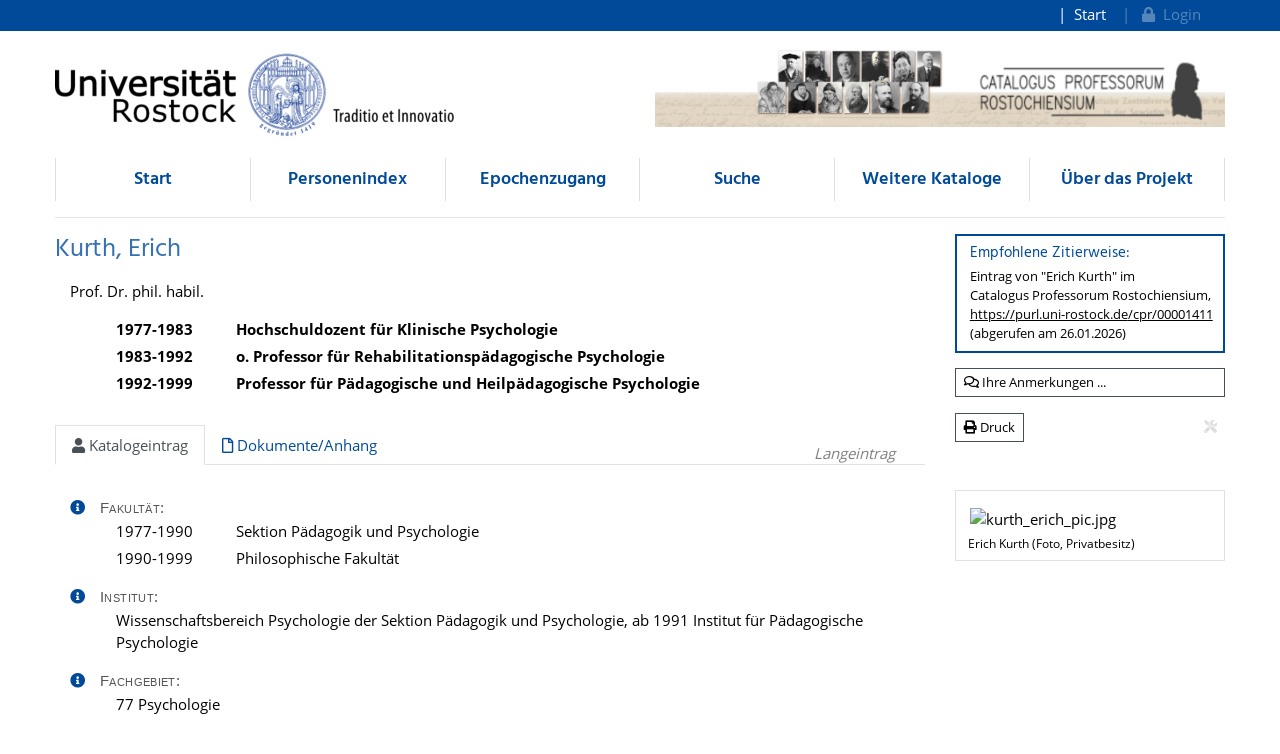

--- FILE ---
content_type: text/html;charset=UTF-8
request_url: https://cpr.uni-rostock.de/resolve/id/cpr_person_00001411
body_size: 12327
content:













  




 

<!doctype html>
<html>
  <head>
    		<title>Kurth, Erich - Catalogus Professorum Rostochiensium</title>
		<meta charset="utf-8" />
		<meta http-equiv="Content-Type" content="text/html; charset=utf-8"/>
		<meta name="viewport" content="width=device-width, initial-scale=1" />
		<meta name="author" content="Universitätsbibliothek Rostock" />

		<meta name="mcr:baseurl" content="https://cpr.uni-rostock.de/" />
		
		<link type="image/x-icon" rel="shortcut icon" href="/themes/cpr/images/cpr.ico" />
		
		
		<script src="https://cpr.uni-rostock.de/webjars/jquery/3.5.1/jquery.min.js"></script>
    	<link href="https://cpr.uni-rostock.de/webjars/font-awesome/5.15.4/css/all.min.css" rel="stylesheet">
		
		<script src="/themes/cpr/js/cookie.js"></script>
		<link type="text/css" rel="stylesheet" href="/themes/unirostock/css/unirostock.css" />
        <link type="text/css" rel="stylesheet" href="/css/profkat.css" />
    
		<link type="text/css" rel="stylesheet" href="/themes/cpr/css/cpr.css" />
    
    
    <meta name="description" lang="de" content="Prof. Dr. phil. habil. tätig in Rostock: 1983-1999 / zuletzt als: Professor für Pädagogische und Heilpädagogische Psychologie [Langeintrag]" />
    <link rel="canonical" href="https://cpr.uni-rostock.de/resolve/id/cpr_person_00001411" />
  </head>
  <body>
    
<div class="sr-only">
  <h1>Kurth, Erich</h1>
  <p><a href="#contents" title="direkt zum Inhalt">direkt zum Inhalt</a></p>
</div>
	
<div class="container-fluid ir-nav-top">
    <div class="container d-flex flex-row-reverse justify-content-between">
      <div class="navbar navbar-expand-lg">
          <ul class="nav navbar-nav pull-right level-0">
           <li class="nav-item">
           <a target="_self" class="nav-link" href="https://cpr.uni-rostock.de/">Start</a>
          </li>
          

          
          
          
            <li id="topnav_login" class="nav-item">
              <a class="nav-link" href="https://cpr.uni-rostock.de/do/login">
                <span class="action"><i class="fa fa-lock"></i>&nbsp;&nbsp;Login</span>
              </a>
            </li>
          
        
       </ul>
      </div>
    </div>
  </div>
  <div class="ir-header" style="position: relative;">
    <div class="container d-none d-md-block">
      <div class="row">
        <div class="col-6 ur-logo">
          <a href="http://www.uni-rostock.de/"> 
        	<img class="ir-header-logo"
                 src="https://cpr.uni-rostock.de/themes/unirostock/images/logos/uni/uni-logo.png" alt="Universität Rostock" title="Universität Rostock" />
          </a>
        </div>
        <div class="col-6 text-right pt-2">
          <a href="">
      	   <img class="w-100" src="https://cpr.uni-rostock.de//themes/cpr/images/cpr_header_logo.jpg" alt="Logo CPR" />
	      </a>
        </div>
      </div>
    </div>
  </div>
  <!-- Scroll-Down-Menu for small pages -->
  <div class="container d-block d-md-none">
    <div class="row">
      <div class="col-sm-6 col-12 text-right hidden-xs d-none d-md-block" style="margin-top:15px">
        <a href="https://cpr.uni-rostock.de/">                           
            <img src="https://cpr.uni-rostock.de/themes/cpr/images/cpr_text_245x65.png"
                 style="height:50px;max-width: 100%;margin-top:20px" alt="Rostocker Professorenkatalog"
                 title="Rostocker Professorenkatalog" />
        </a>
      
      </div>
      <div class="col-12 d-block d-md-none" style="margin-top:15px">                           
        <a href="https://cpr.uni-rostock.de/">
           <img src="https://cpr.uni-rostock.de/themes/cpr/images/cpr_text_245x65.png"
                style="height:75px;max-width: 100%;" alt="Rostocker Professorenkatalog"
                title="Rostocker Professorenkatalog" />
        </a>
      </div>
      <div class="col-12"> 
            <button class="btn btn-default ir-button-nav-mobile collapsed" data-toggle="collapse"
              data-target="#panel-collapse-1">
              <i class="fas fa-bars"></i> Menü
            </button>
          <div id="panel-collapse-1" class="collapse card-body ir-panel-nav-mobile">
            
         <ul class="ir-nav-mobile level-1">
        <li id="left.start">
        <a target="_self" href="https://cpr.uni-rostock.de/">Start</a>
        </li>
        <li id="left.indexbrowser_profname">
        <a target="_self" href="https://cpr.uni-rostock.de/do/indexbrowser/profname">Personenindex</a>
        </li>
        <li id="left.epochen">
        <a target="_self" href="https://cpr.uni-rostock.de/site/epochen">Epochenzugang</a>
        </li>
        <li id="left.search">
        <a target="_self" href="https://cpr.uni-rostock.de/do/search/profkat-bar">Suche</a>
             <ul class="level-2">
            <li id="left.search.simple">
            <a target="_self" href="https://cpr.uni-rostock.de/do/search/profkat-simple">Einfach</a>
            </li>
            <li id="left.search.extended">
            <a target="_self" href="https://cpr.uni-rostock.de/do/search/profkat-extended">Erweitert</a>
            </li>
            <li id="left.search.subject_prof">
            <a target="_self" href="https://cpr.uni-rostock.de/do/classbrowser/subject">nach Fachgebiet</a>
            </li>
            <li id="left.search.institution">
            <a target="_self" href="https://cpr.uni-rostock.de/do/classbrowser/institution">nach Fakultät / Sektion</a>
            </li>
            </ul>
        </li>
        <li id="left.listen">
        <a target="_self" href="https://cpr.uni-rostock.de/site/listen">Weitere Kataloge</a>
             <ul class="level-2">
            <li id="left.listen.rektoren">
            <a target="_self" href="https://cpr.uni-rostock.de/site/rektoren">Rektoren</a>
            </li>
            <li id="left.listen.kanzler">
            <a target="_self" href="https://cpr.uni-rostock.de/site/kanzler">Kanzler</a>
            </li>
            <li id="left.listen.professoren_ihs">
            <a target="_self" href="https://cpr.uni-rostock.de/site/professoren_ihs">IHS / HfS</a>
            </li>
            </ul>
        </li>
        <li id="left.ueber_uns">
        <a target="_self" href="https://cpr.uni-rostock.de/site/ueber_uns?info=info.team,info.kontakt">Über das Projekt</a>
             <ul class="level-2">
            <li id="left.ueber_uns.team">
            <a target="_self" href="https://cpr.uni-rostock.de/site/ueber_uns/team?info=info.team,info.kontakt">Mitwirkende</a>
            </li>
            <li id="left.ueber_uns.doku">
            <a target="_self" href="https://cpr.uni-rostock.de/site/ueber_uns/dokumentation?info=info.team,info.kontakt">Projektdokumentation</a>
            </li>
            <li id="left.ueber_uns.abbrev">
            <a target="_self" href="https://cpr.uni-rostock.de/site/ueber_uns/abkuerzungen?info=info.team,info.kontakt">Abkürzungen / Glossar</a>
            </li>
            <li id="left.ueber_uns.literature">
            <a target="_self" href="https://cpr.uni-rostock.de/site/ueber_uns/literatur?info=info.team,info.kontakt">Literatur</a>
            </li>
            <li id="left.ueber_uns.related">
            <a target="_self" href="https://cpr.uni-rostock.de/site/ueber_uns/verwandte_projekte?info=info.team,info.kontakt">Verwandte Projekte</a>
            </li>
            <li id="left.ueber_uns.aktuelles">
            <a target="_self" href="https://cpr.uni-rostock.de/site/aktuelles?info=info.team,info.kontakt">Aktuelles</a>
            </li>
            </ul>
        </li>
        </ul>
          </div>
        </div>
      </div>
  </div>


  <div class="container">
    <div class="row d-none d-md-block">
      <div class="col-12">
          <ul class="nav nav-pills nav-justified ir-nav-main level-0">
           <li class="nav-item">
           <a target="_self" class="nav-link" href="https://cpr.uni-rostock.de/">Start</a>
          </li>
           <li class="nav-item">
           <a target="_self" class="nav-link" href="https://cpr.uni-rostock.de/do/indexbrowser/profname">Personenindex</a>
          </li>
           <li class="nav-item">
           <a target="_self" class="nav-link" href="https://cpr.uni-rostock.de/site/epochen">Epochenzugang</a>
          </li>
           <li class="nav-item">
           <a target="_self" class="nav-link" href="https://cpr.uni-rostock.de/do/search/profkat-bar">Suche</a>
          </li>
           <li class="nav-item">
           <a target="_self" class="nav-link" href="https://cpr.uni-rostock.de/site/listen">Weitere Kataloge</a>
          </li>
           <li class="nav-item">
           <a target="_self" class="nav-link" href="https://cpr.uni-rostock.de/site/ueber_uns?info=info.team,info.kontakt">Über das Projekt</a>
          </li>
         
		
       </ul>
      </div>
    </div>
    
    <div class="row d-none d-md-block">
      <div class="col-12 ir-divider">
        <hr/>
      </div>
    </div>
 </div>
 
    <div id="content_area">
      <div id="docdetails" class="container">
        <div class="row">
          <div id="docdetails-main" class="col docdetails">
            <div xmlns="http://www.w3.org/1999/xhtml" class="row">
   <div id="docdetails-header" class="col">
      <h2>
         Kurth,&nbsp;Erich
         </h2>
      <div id="docdetails-academictitle" class="docdetails-block">
         Prof. Dr. phil. habil.
         </div>
      <div id="docdetails-professorships" class="docdetails-block"><span class="docdetails-info">&nbsp;</span><div class="docdetails-table-div">
            <table class="docdetails-table col2 font-weight-bold w-100">
               <tr>
                  <td>1977-1983</td>
                  <td>Hochschuldozent für Klinische Psychologie</td>
                  <td class="profkat-prev-next">
                     <div style="text-align: right; white-space: nowrap; font-size:80%;"></div>
                  </td>
               </tr>
               <tr>
                  <td>1983-1992</td>
                  <td>o. Professor für Rehabilitationspädagogische Psychologie</td>
                  <td class="profkat-prev-next">
                     <div style="text-align: right; white-space: nowrap; font-size:80%;"></div>
                  </td>
               </tr>
               <tr>
                  <td>1992-1999</td>
                  <td>Professor für Pädagogische und Heilpädagogische Psychologie</td>
                  <td class="profkat-prev-next">
                     <div style="text-align: right; white-space: nowrap; font-size:80%;"></div>
                  </td>
               </tr>
            </table>
         </div>
      </div>
   </div>
</div>
            
            
            <div  class="tabbar docdetails-tabbar" style="position:relative">
              <ul id="tabs_on_page" class="nav nav-tabs profkat-details-tabs" style="position:relative">
                <li class="nav-item" role="presentation">
                  <a id="nav_tab_data" class="nav-link active" data-toggle="tab" data-target="#nav_content_data" href="#tab_data">
                    <i class="fas fa-user docdetails-tabbar-icon"></i>
                    Katalogeintrag
                  </a>
                </li>
                
                
                  <li class="nav-item">
                    <a id="nav_tab_documents" class="nav-link" data-toggle="tab" data-target="#nav_content_documents" href="#tab_documents">
                      <i class="far fa-file docdetails-tabbar-icon"></i>
                      Dokumente/Anhang</a>
                  </li>
                
              </ul>
              <div class="docdetails-tabbar-info" style="position:absolute; top:5px; right:15px">
                Langeintrag
              </div>
            </div>
            
            
            <div id="nav_content_root" class="tab-content mt-3">
              <div id="nav_content_data" class="tab-pane active" data-parent="#nav_content_root">
                <div xmlns="http://www.w3.org/1999/xhtml" xmlns:mcrclass="http://www.mycore.de/xslt/classification" class="row">
   <div id="docdetails-data" class="col">
      <div id="docdetails-faculties" class="docdetails-block"><span class="docdetails-info"><a id="infoButton_faculties" class="float-left docdetails-info-btn" data-toggle="popover"><i class="fa fa-info-circle"></i></a><script>
                $(document).ready(function(){
                  $('#infoButton_faculties').popover({
                    title: "Informationen über das Feld:<br /><strong>Fakultät</strong>",
                    content : "alle Zugehörigkeiten zu Fakultäten/Sektionen gemäß einer historischen Fakultätensystematik, mit Angabe der genauen Zeiträume der Zugehörigkeit",
                    placement :  function(context, src) {
                        $(context).addClass('po_faculties');
                        return 'left'; 
                    },
                    html: true,
                    trigger: 'manual' 
                }) 
                .on('mouseenter', function () {
                   $('#infoButton_faculties').popover('show');
                   $('.po_faculties').on('mouseleave', function () { 
                     $('#infoButton_faculties').popover('hide');
                   });  
                })
                .on('mouseleave', function () {
                    setTimeout(function () {
                         if (!$('.po_faculties:hover').length) { 
                           $('#infoButton_faculties').popover('hide'); 
                         }
                     }, 500);
                });
              });
            </script></span><span id="docdetails-label-faculties" class="docdetails-label">Fakultät:
            </span><div class="docdetails-table-div">
            <table class="docdetails-table col2">
               <tr>
                  <td>1977-1990</td>
                  <td>Sektion Pädagogik und Psychologie</td>
               </tr>
               <tr>
                  <td>1990-1999</td>
                  <td>Philosophische Fakultät</td>
               </tr>
            </table>
         </div>
      </div>
      <div id="docdetails-institute" class="docdetails-block"><span class="docdetails-info"><a id="infoButton_institute" class="float-left docdetails-info-btn" data-toggle="popover"><i class="fa fa-info-circle"></i></a><script>
                $(document).ready(function(){
                  $('#infoButton_institute').popover({
                    title: "Informationen über das Feld:<br /><strong>Institut</strong>",
                    content : "Zugehörigkeiten zu Instituten/Kliniken/Bereichen; bei Wechsel des Instituts Angabe des Zeitraums; in Klammern dahinter Veränderungen des Institutsnamens",
                    placement :  function(context, src) {
                        $(context).addClass('po_institute');
                        return 'left'; 
                    },
                    html: true,
                    trigger: 'manual' 
                }) 
                .on('mouseenter', function () {
                   $('#infoButton_institute').popover('show');
                   $('.po_institute').on('mouseleave', function () { 
                     $('#infoButton_institute').popover('hide');
                   });  
                })
                .on('mouseleave', function () {
                    setTimeout(function () {
                         if (!$('.po_institute:hover').length) { 
                           $('#infoButton_institute').popover('hide'); 
                         }
                     }, 500);
                });
              });
            </script></span><span id="docdetails-label-institute" class="docdetails-label">Institut:
            </span><div class="docdetails-table-div">
            <table class="docdetails-table col1">
               <tr>
                  <td>Wissenschaftsbereich Psychologie der Sektion Pädagogik und Psychologie, ab 1991 Institut für Pädagogische Psychologie</td>
               </tr>
            </table>
         </div>
      </div>
      <div id="docdetails-subjects" class="docdetails-block"><span class="docdetails-info"><a id="infoButton_subjects" class="float-left docdetails-info-btn" data-toggle="popover"><i class="fa fa-info-circle"></i></a><script>
                $(document).ready(function(){
                  $('#infoButton_subjects').popover({
                    title: "Informationen über das Feld:<br /><strong>Fachgebiet</strong>",
                    content : "Zuordnung zu einem oder mehreren Fachgebieten gemäß einer Fachgebietssystematik (in Anlehnung an die Basisklassifikation des GVK)",
                    placement :  function(context, src) {
                        $(context).addClass('po_subjects');
                        return 'left'; 
                    },
                    html: true,
                    trigger: 'manual' 
                }) 
                .on('mouseenter', function () {
                   $('#infoButton_subjects').popover('show');
                   $('.po_subjects').on('mouseleave', function () { 
                     $('#infoButton_subjects').popover('hide');
                   });  
                })
                .on('mouseleave', function () {
                    setTimeout(function () {
                         if (!$('.po_subjects:hover').length) { 
                           $('#infoButton_subjects').popover('hide'); 
                         }
                     }, 500);
                });
              });
            </script></span><span id="docdetails-label-subjects" class="docdetails-label">Fachgebiet:
            </span><div class="docdetails-table-div">
            <table class="docdetails-table col1">
               <tr>
                  <td>77 Psychologie</td>
               </tr>
               <tr>
                  <td>80 Pädagogik</td>
               </tr>
            </table>
         </div>
      </div>
      <div class="docdetails-separator">
         <hr>
      </div>
      <div id="docdetails-emails" class="docdetails-block"><span class="docdetails-info">&nbsp;</span><span id="docdetails-label-emails" class="docdetails-label">E-Mail-Adresse:
            </span><div class="docdetails-table-div">
            <table class="docdetails-table col1">
               <tr>
                  <td><span style="direction: rtl; unicode-bidi: bidi-override;text-align: left;">
                      ed.kcotsor-inu(ta)htruk.hcire
                   </span></td>
               </tr>
            </table>
         </div>
      </div>
      <div class="docdetails-separator">
         <hr>
      </div>
      <div id="docdetails-birth_death" class="docdetails-block"><span class="docdetails-info"><a id="infoButton_birth_death" class="float-left docdetails-info-btn" data-toggle="popover"><i class="fa fa-info-circle"></i></a><script>
                $(document).ready(function(){
                  $('#infoButton_birth_death').popover({
                    title: "Informationen über das Feld:<br /><strong>Lebensdaten</strong>",
                    content : "Geburtsdatum und -ort, Sterbedatum und -ort (ggf. Region); Unklarheiten in Fragezeichen",
                    placement :  function(context, src) {
                        $(context).addClass('po_birth_death');
                        return 'left'; 
                    },
                    html: true,
                    trigger: 'manual' 
                }) 
                .on('mouseenter', function () {
                   $('#infoButton_birth_death').popover('show');
                   $('.po_birth_death').on('mouseleave', function () { 
                     $('#infoButton_birth_death').popover('hide');
                   });  
                })
                .on('mouseleave', function () {
                    setTimeout(function () {
                         if (!$('.po_birth_death:hover').length) { 
                           $('#infoButton_birth_death').popover('hide'); 
                         }
                     }, 500);
                });
              });
            </script></span><span id="docdetails-label-birth_death" class="docdetails-label">Lebensdaten:
            </span><div class="docdetails-table-div">
            <table class="docdetails-table col1">
               <tr>
                  <td>geboren
                      
                          am
                          
                        22.11.1932
                      
                        in
                        Rostock
                      </td>
               </tr>
            </table>
         </div>
      </div>
      <div id="docdetails-family" class="docdetails-block"><span class="docdetails-info"><a id="infoButton_family" class="float-left docdetails-info-btn" data-toggle="popover"><i class="fa fa-info-circle"></i></a><script>
                $(document).ready(function(){
                  $('#infoButton_family').popover({
                    title: "Informationen über das Feld:<br /><strong>Familie</strong>",
                    content : "Lebensdaten und Beruf der Eltern sowie anderer relevanter Verwandter, insbesondere innerhalb der Professorenschaft der Universität",
                    placement :  function(context, src) {
                        $(context).addClass('po_family');
                        return 'left'; 
                    },
                    html: true,
                    trigger: 'manual' 
                }) 
                .on('mouseenter', function () {
                   $('#infoButton_family').popover('show');
                   $('.po_family').on('mouseleave', function () { 
                     $('#infoButton_family').popover('hide');
                   });  
                })
                .on('mouseleave', function () {
                    setTimeout(function () {
                         if (!$('.po_family:hover').length) { 
                           $('#infoButton_family').popover('hide'); 
                         }
                     }, 500);
                });
              });
            </script></span><span id="docdetails-label-family" class="docdetails-label">Familie:
            </span><div class="docdetails-table-div">
            <table class="docdetails-table col2">
               <tr>
                  <td>Vater:</td>
                  <td>Willy Kurth</td>
               </tr>
               <tr>
                  <td>Mutter:</td>
                  <td>Hildegard Kurth, geb. Stoboy</td>
               </tr>
            </table>
         </div>
      </div>
      <div class="docdetails-separator">
         <hr>
      </div>
      <div id="docdetails-biographic" class="docdetails-block"><span class="docdetails-info"><a id="infoButton_biographic" class="float-left docdetails-info-btn" data-toggle="popover"><i class="fa fa-info-circle"></i></a><script>
                $(document).ready(function(){
                  $('#infoButton_biographic').popover({
                    title: "Informationen über das Feld:<br /><strong>Kurzbiographie</strong>",
                    content : "möglichst lückenlose Aufführung der hauptsächlichen Lebensstationen: Schule/Abitur, Ausbildung/Studium mit Fächern und Studienorten, berufliche Tätigkeiten/Karriere, sonstige wichtige Informationen",
                    placement :  function(context, src) {
                        $(context).addClass('po_biographic');
                        return 'left'; 
                    },
                    html: true,
                    trigger: 'manual' 
                }) 
                .on('mouseenter', function () {
                   $('#infoButton_biographic').popover('show');
                   $('.po_biographic').on('mouseleave', function () { 
                     $('#infoButton_biographic').popover('hide');
                   });  
                })
                .on('mouseleave', function () {
                    setTimeout(function () {
                         if (!$('.po_biographic:hover').length) { 
                           $('#infoButton_biographic').popover('hide'); 
                         }
                     }, 500);
                });
              });
            </script></span><span id="docdetails-label-biographic" class="docdetails-label">Kurzbiographie:
            </span><div class="docdetails-table-div">
            <table class="docdetails-table col2">
               <tr>
                  <td>1939-1951</td>
                  <td>Grundschule in Rostock (ausgebombt 1942), Realgymnasium/Goethe-Oberschule Perleberg bis Abitur</td>
               </tr>
               <tr>
                  <td>1951-1957</td>
                  <td>Studium der Fächer Physik und Mathematik in Potsdam, Psychologie: Beginn in Rostock 1952, nach Instituts-Schließung Studium an der Humboldt-Univ. Berlin</td>
               </tr>
               <tr>
                  <td>1958</td>
                  <td>Klinischer Psychologe im Bezirkskrankenhaus für Psychiatrie und Neurologie, Eberswalde</td>
               </tr>
               <tr>
                  <td>1959-1977</td>
                  <td>wiss. Assistent, Oberassistent und Mitarbeiter als Klinischer Psychologe an der Abt. für Kinderneuropsychiatrie der Univ.-Nervenklinik Rostock</td>
               </tr>
               <tr>
                  <td>1977</td>
                  <td>Hochschuldozent für Klinische Psychologie an der Sektion Pädagogik und Psychologie, Univ. Rostock</td>
               </tr>
               <tr>
                  <td>1981</td>
                  <td>Anerkennung als Fachpsychologe der Medizin</td>
               </tr>
               <tr>
                  <td>1983</td>
                  <td>o. Professor für Rehabilitationpädagogische Psychologie</td>
               </tr>
               <tr>
                  <td>1992</td>
                  <td>Berufung zum Univ.-Professor für Pädagogische und Heilpädagogische Psychologie (mit den Schwerpunkten Diagnostik und Klinische Psychologie), Univ. Rostock</td>
               </tr>
               <tr>
                  <td>1999</td>
                  <td>Ruhestand</td>
               </tr>
            </table>
         </div>
      </div>
      <div id="docdetails-academicdegree" class="docdetails-block"><span class="docdetails-info"><a id="infoButton_academicdegree" class="float-left docdetails-info-btn" data-toggle="popover"><i class="fa fa-info-circle"></i></a><script>
                $(document).ready(function(){
                  $('#infoButton_academicdegree').popover({
                    title: "Informationen über das Feld:<br /><strong>akademische Abschlüsse</strong>",
                    content : "akademische Ausbildung anhand der erworbenen Abschlüsse: Art, Jahr, akad. Grad, ggf. Fachgebiet, Hochschule, ggf. Titel der Qualifikationsarbeit",
                    placement :  function(context, src) {
                        $(context).addClass('po_academicdegree');
                        return 'left'; 
                    },
                    html: true,
                    trigger: 'manual' 
                }) 
                .on('mouseenter', function () {
                   $('#infoButton_academicdegree').popover('show');
                   $('.po_academicdegree').on('mouseleave', function () { 
                     $('#infoButton_academicdegree').popover('hide');
                   });  
                })
                .on('mouseleave', function () {
                    setTimeout(function () {
                         if (!$('.po_academicdegree:hover').length) { 
                           $('#infoButton_academicdegree').popover('hide'); 
                         }
                     }, 500);
                });
              });
            </script></span><span id="docdetails-label-academicdegree" class="docdetails-label">akademische Abschlüsse:
            </span><div class="docdetails-table-div">
            <table class="docdetails-table col3">
               <tr>
                  <td>Studium</td>
                  <td>1957</td>
                  <td>Dipl.-Psychologe, Humboldt-Univ. Berlin</td>
               </tr>
               <tr>
                  <td>Promotion</td>
                  <td>1962</td>
                  <td>Dr. phil., Univ. Leipzig<br><span class="docdetails-sublabel">
                        Titel der Arbeit: </span>Eine Untersuchung des Pavor nocturnus bei Kindern.</td>
               </tr>
               <tr>
                  <td>Habilitation</td>
                  <td>1974</td>
                  <td>Dr. sc. phil. (Klinische Psychologie), Univ. Rostock<br><span class="docdetails-sublabel">
                        Titel der Arbeit: </span>Die psychomotorische Leistung im jüngeren Schulalter und ihre Bedeutung für die Differentialdiagnostik der Encephalopathie.</td>
               </tr>
               <tr>
                  <td>anderer</td>
                  <td>1975</td>
                  <td>facultas docendi (Klinische Psychologie), Univ. Rostock</td>
               </tr>
            </table>
         </div>
      </div>
      <div class="docdetails-separator">
         <hr>
      </div>
      <div id="docdetails-adminfunction" class="docdetails-block"><span class="docdetails-info"><a id="infoButton_adminfunction" class="float-left docdetails-info-btn" data-toggle="popover"><i class="fa fa-info-circle"></i></a><script>
                $(document).ready(function(){
                  $('#infoButton_adminfunction').popover({
                    title: "Informationen über das Feld:<br /><strong>akademische Selbstverwaltung</strong>",
                    content : "Ämter und Funktionen an der Universität während der Professur: Rektor, Prorektor, Dekan, Prodekan, Sektionsdirektor, Leiter von Instituten, Kliniken, Laboren etc.; Mitglied in Gremien (Senat, Konzil etc.) und Kommissionen, Tätigkeiten in Studien- und Forschungsorganisationen",
                    placement :  function(context, src) {
                        $(context).addClass('po_adminfunction');
                        return 'left'; 
                    },
                    html: true,
                    trigger: 'manual' 
                }) 
                .on('mouseenter', function () {
                   $('#infoButton_adminfunction').popover('show');
                   $('.po_adminfunction').on('mouseleave', function () { 
                     $('#infoButton_adminfunction').popover('hide');
                   });  
                })
                .on('mouseleave', function () {
                    setTimeout(function () {
                         if (!$('.po_adminfunction:hover').length) { 
                           $('#infoButton_adminfunction').popover('hide'); 
                         }
                     }, 500);
                });
              });
            </script></span><span id="docdetails-label-adminfunction" class="docdetails-label">akademische Selbstverwaltung:
            </span><div class="docdetails-table-div">
            <table class="docdetails-table col2">
               <tr>
                  <td>1979-1990</td>
                  <td>Leiter des Wissenschaftsbereichs Psychologie an der Sektion Pädagogik und Psychologie</td>
               </tr>
               <tr>
                  <td>1991-1996</td>
                  <td>Mitglied des Fakultätsrats</td>
               </tr>
               <tr>
                  <td>1991-1999</td>
                  <td>Mitglied des Konzils</td>
               </tr>
               <tr>
                  <td>1991-1999</td>
                  <td>Sprecher des Instituts für Pädagogische Psychologie und stellv. Sprecher des Fachbereichs Erziehungswissenschaften</td>
               </tr>
            </table>
         </div>
      </div>
      <div id="docdetails-otherfunction" class="docdetails-block"><span class="docdetails-info"><a id="infoButton_otherfunction" class="float-left docdetails-info-btn" data-toggle="popover"><i class="fa fa-info-circle"></i></a><script>
                $(document).ready(function(){
                  $('#infoButton_otherfunction').popover({
                    title: "Informationen über das Feld:<br /><strong>Funktionen</strong>",
                    content : "Ämter, Funktionen, Tätigkeiten in Wissenschaft, Politik, Wirtschaft, Gesellschaft, Kultur etc.",
                    placement :  function(context, src) {
                        $(context).addClass('po_otherfunction');
                        return 'left'; 
                    },
                    html: true,
                    trigger: 'manual' 
                }) 
                .on('mouseenter', function () {
                   $('#infoButton_otherfunction').popover('show');
                   $('.po_otherfunction').on('mouseleave', function () { 
                     $('#infoButton_otherfunction').popover('hide');
                   });  
                })
                .on('mouseleave', function () {
                    setTimeout(function () {
                         if (!$('.po_otherfunction:hover').length) { 
                           $('#infoButton_otherfunction').popover('hide'); 
                         }
                     }, 500);
                });
              });
            </script></span><span id="docdetails-label-otherfunction" class="docdetails-label">Funktionen:
            </span><div class="docdetails-table-div">
            <table class="docdetails-table col2">
               <tr>
                  <td>1982-1990</td>
                  <td>Leiter der Arbeitsgemeinschaft Rehabilitationspsychologie der Gesellschaften für Psychologie und Rehabilitation der DDR</td>
               </tr>
            </table>
         </div>
      </div>
      <div id="docdetails-other_membership" class="docdetails-block"><span class="docdetails-info"><a id="infoButton_other_membership" class="float-left docdetails-info-btn" data-toggle="popover"><i class="fa fa-info-circle"></i></a><script>
                $(document).ready(function(){
                  $('#infoButton_other_membership').popover({
                    title: "Informationen über das Feld:<br /><strong>weitere Mitgliedschaften</strong>",
                    content : "Mitgliedschaften in weiteren, gesellschaftlichen Vereinigungen",
                    placement :  function(context, src) {
                        $(context).addClass('po_other_membership');
                        return 'left'; 
                    },
                    html: true,
                    trigger: 'manual' 
                }) 
                .on('mouseenter', function () {
                   $('#infoButton_other_membership').popover('show');
                   $('.po_other_membership').on('mouseleave', function () { 
                     $('#infoButton_other_membership').popover('hide');
                   });  
                })
                .on('mouseleave', function () {
                    setTimeout(function () {
                         if (!$('.po_other_membership:hover').length) { 
                           $('#infoButton_other_membership').popover('hide'); 
                         }
                     }, 500);
                });
              });
            </script></span><span id="docdetails-label-other_membership" class="docdetails-label">weitere Mitgliedschaften:
            </span><div class="docdetails-table-div">
            <table class="docdetails-table col2">
               <tr>
                  <td>seit 1991</td>
                  <td>Deutsche Gesellschaft für Psychologie</td>
               </tr>
            </table>
         </div>
      </div>
      <div id="docdetails-award" class="docdetails-block"><span class="docdetails-info"><a id="infoButton_award" class="float-left docdetails-info-btn" data-toggle="popover"><i class="fa fa-info-circle"></i></a><script>
                $(document).ready(function(){
                  $('#infoButton_award').popover({
                    title: "Informationen über das Feld:<br /><strong>Ehrungen</strong>",
                    content : "wichtigere wissenschaftliche und andere Auszeichnungen, Preise; Ehrendoktorate, -professoren, -mitgliedschaften",
                    placement :  function(context, src) {
                        $(context).addClass('po_award');
                        return 'left'; 
                    },
                    html: true,
                    trigger: 'manual' 
                }) 
                .on('mouseenter', function () {
                   $('#infoButton_award').popover('show');
                   $('.po_award').on('mouseleave', function () { 
                     $('#infoButton_award').popover('hide');
                   });  
                })
                .on('mouseleave', function () {
                    setTimeout(function () {
                         if (!$('.po_award:hover').length) { 
                           $('#infoButton_award').popover('hide'); 
                         }
                     }, 500);
                });
              });
            </script></span><span id="docdetails-label-award" class="docdetails-label">Ehrungen:
            </span><div class="docdetails-table-div">
            <table class="docdetails-table col2">
               <tr>
                  <td>1974</td>
                  <td>Univ.-Preis für Forschung (im Kollektiv)</td>
               </tr>
               <tr>
                  <td>1976</td>
                  <td>Univ.-Preis für medizinische Betreuung (im Kollektiv)</td>
               </tr>
            </table>
         </div>
      </div>
      <div class="docdetails-separator">
         <hr>
      </div>
      <div id="docdetails-mainpublication" class="docdetails-block"><span class="docdetails-info"><a id="infoButton_mainpublication" class="float-left docdetails-info-btn" data-toggle="popover"><i class="fa fa-info-circle"></i></a><script>
                $(document).ready(function(){
                  $('#infoButton_mainpublication').popover({
                    title: "Informationen über das Feld:<br /><strong>Werke (Auswahl)</strong>",
                    content : "Auswahl von einigen Publikationen: &quot;Hauptwerke&quot;, umfangreichere oder neuere Arbeiten oder solche, die repräsentativ für die verschiedenen Forschungsfelder sind",
                    placement :  function(context, src) {
                        $(context).addClass('po_mainpublication');
                        return 'left'; 
                    },
                    html: true,
                    trigger: 'manual' 
                }) 
                .on('mouseenter', function () {
                   $('#infoButton_mainpublication').popover('show');
                   $('.po_mainpublication').on('mouseleave', function () { 
                     $('#infoButton_mainpublication').popover('hide');
                   });  
                })
                .on('mouseleave', function () {
                    setTimeout(function () {
                         if (!$('.po_mainpublication:hover').length) { 
                           $('#infoButton_mainpublication').popover('hide'); 
                         }
                     }, 500);
                });
              });
            </script></span><span id="docdetails-label-mainpublication" class="docdetails-label">Werke (Auswahl):
            </span><div class="docdetails-table-div">
            <table class="docdetails-table col1">
               <tr>
                  <td>Kurth, E.: Motometrische Entwicklungsdiagnostik. Berlin 1978.</td>
               </tr>
               <tr>
                  <td>Langfeldt, H.P. & Kurth, E.: Sonderpädagogische Förderung in den neuen Bundesländern und Berlin (Ost). Schriftenreihe Studien zu Bildung und Wissenschaft des BMWB, Nr.122. Bad Honnef 1994.</td>
               </tr>
               <tr>
                  <td>Kurth, E. & Streibhardt, U.: Kognitive Entwicklung und biosoziales Bedingungsgefüge bei lernbeeinträchtigten Kindern. In: M. Greisbach, U. Kullik, E. Souvignier. Von der Lernbehindertenpädagogik zur Praxis schulischer Lernförderung. Lengerich 1998, S. 23-32.</td>
               </tr>
               <tr>
                  <td>Kurth, E. & Büttner, G.: Testreihe zur Prüfung der Konzentrationsfähigkeit(TPK). 2. neu bearb. Auflage. Göttingen 1999.</td>
               </tr>
               <tr>
                  <td>Kurth, E.: Vergleichende Untersuchungen zur Möglichkeit diagnostischer Aussagen über das Erleben von Kindern bei der "Zeichnung der Familie in Tieren". In: Sonderpädagogik 30, 2000, S. 74-86.</td>
               </tr>
               <tr>
                  <td>Kurth, E.: Kriegskinder und Ost-West-Generation, ein Abiturjahrgang der Nachkriegszeit in Lebensrückblicken. 2. bearb. Auflage. Rostock 2006.</td>
               </tr>
            </table>
         </div>
      </div>
      <div class="docdetails-separator">
         <hr>
      </div>
      <div id="docdetails-source" class="docdetails-block"><span class="docdetails-info"><a id="infoButton_source" class="float-left docdetails-info-btn" data-toggle="popover"><i class="fa fa-info-circle"></i></a><script>
                $(document).ready(function(){
                  $('#infoButton_source').popover({
                    title: "Informationen über das Feld:<br /><strong>Quellen</strong>",
                    content : "hauptsächlich für die Erstellung des Eintrags verwendete Quellen: &quot;eigene Angaben&quot; der Professoren bzw. Angehöriger, Personalakten und Literatur",
                    placement :  function(context, src) {
                        $(context).addClass('po_source');
                        return 'left'; 
                    },
                    html: true,
                    trigger: 'manual' 
                }) 
                .on('mouseenter', function () {
                   $('#infoButton_source').popover('show');
                   $('.po_source').on('mouseleave', function () { 
                     $('#infoButton_source').popover('hide');
                   });  
                })
                .on('mouseleave', function () {
                    setTimeout(function () {
                         if (!$('.po_source:hover').length) { 
                           $('#infoButton_source').popover('hide'); 
                         }
                     }, 500);
                });
              });
            </script></span><span id="docdetails-label-source" class="docdetails-label">Quellen:
            </span><div class="docdetails-table-div">
            <table class="docdetails-table col1">
               <tr>
                  <td>
        eigene Angaben (Stand: Dezember 2015)
      </td>
               </tr>
            </table>
         </div>
      </div>
      <div id="docdetails-references" class="docdetails-block"><span class="docdetails-info"><a id="infoButton_references" class="float-left docdetails-info-btn" data-toggle="popover"><i class="fa fa-info-circle"></i></a><script>
                $(document).ready(function(){
                  $('#infoButton_references').popover({
                    title: "Informationen über das Feld:<br /><strong>weitere Literatur</strong>",
                    content : "Autobiographien, ausführlichere und neuere biographische Literatur, Verknüpfungen mit im Internet verfügbaren Digitalisaten, Lexika, biographischen Datenbanken etc. (DBE, DBA(WBIS), Achtung: zum Teil lizenzpflichtig und zurzeit nur aus dem Univ.-Netz verfügbar)",
                    placement :  function(context, src) {
                        $(context).addClass('po_references');
                        return 'left'; 
                    },
                    html: true,
                    trigger: 'manual' 
                }) 
                .on('mouseenter', function () {
                   $('#infoButton_references').popover('show');
                   $('.po_references').on('mouseleave', function () { 
                     $('#infoButton_references').popover('hide');
                   });  
                })
                .on('mouseleave', function () {
                    setTimeout(function () {
                         if (!$('.po_references:hover').length) { 
                           $('#infoButton_references').popover('hide'); 
                         }
                     }, 500);
                });
              });
            </script></span><span id="docdetails-label-references" class="docdetails-label">weitere Literatur:
            </span><div class="docdetails-table-div">
            <table class="docdetails-table col1">
               <tr>
                  <td>
        Kürschners Deutscher Gelehrten-Kalender 2005, 20. Ausgabe, S. 1957.
      </td>
               </tr>
            </table>
         </div>
      </div>
      <div id="docdetails-onlineres" class="docdetails-block"><span class="docdetails-info"><a id="infoButton_onlineres" class="float-left docdetails-info-btn" data-toggle="popover"><i class="fa fa-info-circle"></i></a><script>
                $(document).ready(function(){
                  $('#infoButton_onlineres').popover({
                    title: "Informationen über das Feld:<br /><strong>Internet-Ressourcen</strong>",
                    content : "Verknüpfung zu weiteren Internet-Ressourcen über die GND-Nummer.",
                    placement :  function(context, src) {
                        $(context).addClass('po_onlineres');
                        return 'left'; 
                    },
                    html: true,
                    trigger: 'manual' 
                }) 
                .on('mouseenter', function () {
                   $('#infoButton_onlineres').popover('show');
                   $('.po_onlineres').on('mouseleave', function () { 
                     $('#infoButton_onlineres').popover('hide');
                   });  
                })
                .on('mouseleave', function () {
                    setTimeout(function () {
                         if (!$('.po_onlineres:hover').length) { 
                           $('#infoButton_onlineres').popover('hide'); 
                         }
                     }, 500);
                });
              });
            </script></span><span id="docdetails-label-onlineres" class="docdetails-label">Internet-Ressourcen:
            </span><div class="docdetails-table-div">
            <table class="docdetails-table w-100">
               <tr>
                  <td><a class="btn btn-xs float-right" href="https://cpr.uni-rostock.de/profkat_beacon_data?gnd=140865659" title="PND Beacon Dataservice Result"><i class="fas fa-paperclip" style="color:#EFEFEF;"></i></a>
                      GND: <a target="beacon_result" href="http://d-nb.info/gnd/140865659" title="Eintrag in der Personennamendatei (PND)">140865659</a><div class="profkat-beacon-result" title="http://d-nb.info/gnd/140865659" data-profkat-beacon-whitelist="[&#34;hpk&#34;,  &#34;dewp@pd&#34;, &#34;mat_hr&#34;, &#34;cphel&#34;, &#34;cpmz&#34;, &#34;reichka&#34;, &#34;archinform&#34;, &#34;cphal@hk&#34;, &#34;biocist&#34;, &#34;bbkl&#34;, &#34;cmvw&#34;, &#34;reichstag&#34;, &#34;adbreg&#34;, &#34;gabio&#34;, &#34;poi_fmr&#34;, &#34;fembio&#34;, &#34;lagis&#34;, &#34;hls&#34;, &#34;rism&#34;, &#34;historicum&#34;, &#34;lemo&#34;, &#34;sandrart&#34;, &#34;odb&#34;, &#34;odnb&#34;, &#34;rag&#34;, &#34;repfont_per&#34;, &#34;adam&#34;, &#34;vkuka&#34;, &#34;volchr&#34;, &#34;lassalle_all&#34;, &#34;lwl&#34;, &#34;gesa&#34;, &#34;dewp&#34;, &#34;hafaspo&#34;, &#34;litirol&#34;, &#34;plnoe&#34;, &#34;regacad&#34;, &#34;vorleser&#34;, &#34;wwwddr&#34;, &#34;documenta&#34;, &#34;ps_usbk&#34;, &#34;pw_artcyclop&#34;, &#34;pw_basiswien&#34;, &#34;pw_discogs&#34;, &#34;pw_ifa&#34;, &#34;pw_kunstaspekte&#34;, &#34;pw_lexm&#34;, &#34;pw_mactut&#34;, &#34;pw_mgp&#34;, &#34;pw_musicbrainz&#34;, &#34;pw_nobel&#34;, &#34;pw_olgdw&#34;, &#34;pw_orden&#34;, &#34;pw_photonow&#34;, &#34;pw_rkd&#34;, &#34;pw_rwien&#34;, &#34;pw_sbo&#34;, &#34;pw_sikart&#34;, &#34;gistb&#34;, &#34;dingler&#34;, &#34;saebi&#34;, &#34;ads&#34;, &#34;ausfor&#34;, &#34;bbcyp&#34;, &#34;ariadne_fib2&#34;, &#34;sdi_lei&#34;, &#34;sozkla&#34;, &#34;leilei&#34;, &#34;litport&#34;, &#34;cpg848&#34;, &#34;mugi&#34;, &#34;mutopia&#34;, &#34;neerland&#34;, &#34;oschwb&#34;, &#34;pianosoc&#34;, &#34;lvr&#34;, &#34;wima&#34;, &#34;bmlo&#34;, &#34;adsfr&#34;, &#34;mat_adbk&#34;, &#34;aeik&#34;, &#34;badw&#34;, &#34;bbaw&#34;, &#34;ps_smmue&#34;, &#34;blo_lilla&#34;, &#34;bruemmer&#34;, &#34;dmv&#34;, &#34;dra_wr&#34;, &#34;esf&#34;, &#34;froebel&#34;, &#34;jenc1906&#34;, &#34;kaprbrd&#34;, &#34;kas_bvcdu&#34;, &#34;kas_person&#34;, &#34;leopoldina&#34;, &#34;mumi&#34;, &#34;nas_us&#34;, &#34;mfo_pc&#34;, &#34;saw_akt&#34;, &#34;saw_ehem&#34;, &#34;tripota&#34;, &#34;pacelli&#34;, &#34;preusker&#34;, &#34;cpl&#34;, &#34;rppd&#34;, &#34;baader_gelehrte&#34;, &#34;baader_schriftsteller&#34;, &#34;lipowsky_kuenstler&#34;, &#34;lipowsky_musiker&#34;, &#34;haw&#34;, &#34;zeno_eisler&#34;, &#34;zeno_mwfoto&#34;, &#34;zeno_mwkunst&#34;, &#34;zeno_pagel&#34;, &#34;zeno_schmidt&#34;]" data-profkat-beacon-replaceLabels="reichka:Akten der Reichskanzlei. Weimarer Republik|archinform:Architekturdatenbank archINFORM|biocist:Biographia Cisterciensis (BioCist)|bbkl:Biographisch-Bibliographisches Kirchenlexikon (BBKL)|cmvw:Carl Maria von Weber Gesamtausgabe (WeGA)|reichstag:Datenbank der deutschen Parlamentsabgeordneten|adbreg:Deutsche Biographie (ADB/NDB)|gabio:Dictionary of Georgian Biography|poi_fmr:Digitaler Portraitindex Frühe Neuzeit|fembio:FemBio Frauen-Biographieforschung|lagis:Hessische Biographie|hls:Historisches Lexikon der Schweiz (HLS)|rism:Internationales Quellenlexikon der Musik (RISM)|historicum:Klassiker der Geschichtswissenschaft|lemo:Lebendiges virtuelles Museum Online (LeMO)|sandrart:Sandrart: Teutsche Academie der Bau-, Bild- und Mahlerey-Künste. 1675-80|odb:Ostdeutsche Biographie (Kulturstiftung der deutschen Vertriebenen)|odnb:Oxford Dictionary of Biography|rag:Repertorium Academicum Germanicum (RAG)|repfont_per:Repertorium Geschichtsquellen des deutschen Mittelalters|vkuka:Virtuelles Kupferstichkabinett|volchr:Vorarlberg Chronik|lassalle_all:Lasalle – Briefe und Schriften"></div>
                     <div class="profkat-beacon-result" title="http://d-nb.info/gnd/140865659" data-profkat-beacon-whitelist="[&#34;ubr_biblgr&#34;, &#34;bibaug&#34;, &#34;dta&#34;, &#34;zbw&#34;, &#34;ri_opac&#34;, &#34;rektor&#34;, &#34;repfont_aut&#34;, &#34;gvk&#34;, &#34;vd17&#34;, &#34;wikisource&#34;, &#34;kalliope&#34;, &#34;ecodices&#34;, &#34;gw&#34;, &#34;latlib&#34;, &#34;pw_arxiv&#34;, &#34;pw_imslp&#34;, &#34;pw_mvbib&#34;, &#34;pw_perlentaucher&#34;, &#34;slub&#34;, &#34;hvv_lz&#34;, &#34;hvv_zh&#34;, &#34;notendatenbank&#34;, &#34;commons&#34;, &#34;cpdl&#34;, &#34;kreusch&#34;, &#34;rulib&#34;, &#34;liberley&#34;, &#34;pgde&#34;, &#34;sophie&#34;, &#34;wortblume&#34;, &#34;zeno&#34;, &#34;oenlv&#34;, &#34;vd16&#34;, &#34;zdn&#34;, &#34;lbbw&#34;, &#34;elk-wue&#34;, &#34;fmfa&#34;]" data-profkat-beacon-replaceLabels="ubr_biblgr:Universitätsbibliographie Rostock|bibaug:Bibliotheca Augustana|dta:Deutsches Textarchiv|zbw:Pressemappe 20. Jahrhundert - Personenarchiv|ri_opac:Regesta Imperii OPAC|rektor:Rektoratsreden im 19. und 20. Jahrhundert|repfont_aut:Repertorium Geschichtsquellen des deutschen Mittelalters|gvk:Verbundkatalog des GBV|vd17:Verzeichnis der deutschen Drucke des 17.Jahrhunderts (VD17)|wikisource:Wikisource-Autorenseite"></div><script type="text/javascript" src="https://cpr.uni-rostock.de/js/profkat_gndbeacon.js"></script><p>
                        <html xmlns="">[GND-Link auf diese Seite: <a href="https://cpr.uni-rostock.de/resolve/gnd/140865659">https://cpr.uni-rostock.de/resolve/gnd/140865659</a>]</html>
                     </p>
                  </td>
               </tr>
            </table>
         </div>
      </div>
      <div id="docdetails-epoch" class="docdetails-block"><span class="docdetails-info"><a id="infoButton_epoch" class="float-left docdetails-info-btn" data-toggle="popover"><i class="fa fa-info-circle"></i></a><script>
                $(document).ready(function(){
                  $('#infoButton_epoch').popover({
                    title: "Informationen über das Feld:<br /><strong>Einordnung</strong>",
                    content : "Zuweisung einer Klassifikationen zur Gruppierung nach unterschiedlichen Kriterien",
                    placement :  function(context, src) {
                        $(context).addClass('po_epoch');
                        return 'left'; 
                    },
                    html: true,
                    trigger: 'manual' 
                }) 
                .on('mouseenter', function () {
                   $('#infoButton_epoch').popover('show');
                   $('.po_epoch').on('mouseleave', function () { 
                     $('#infoButton_epoch').popover('hide');
                   });  
                })
                .on('mouseleave', function () {
                    setTimeout(function () {
                         if (!$('.po_epoch:hover').length) { 
                           $('#infoButton_epoch').popover('hide'); 
                         }
                     }, 500);
                });
              });
            </script></span><span id="docdetails-label-epoch" class="docdetails-label">Einordnung:
            </span><div class="docdetails-table-div">
            <table class="docdetails-table col2">
               <tr>
                  <td>
                      Epoche
                     </td>
                  <td>1945-1990</td>
               </tr>
               <tr>
                  <td>
                      Epoche
                     </td>
                  <td>1990-heute</td>
               </tr>
            </table>
         </div>
      </div>
      <div class="docdetails-separator">
         <hr>
      </div>
      <div id="docdetails-created_changed" class="docdetails-block"><span class="docdetails-info"><a id="infoButton_created_changed" class="float-left docdetails-info-btn" data-toggle="popover"><i class="fa fa-info-circle"></i></a><script>
                $(document).ready(function(){
                  $('#infoButton_created_changed').popover({
                    title: "Informationen über das Feld:<br /><strong>eingestellt&#160;/&#160;geändert</strong>",
                    content : "Datum und Benutzername der Erstellung und letzten Bearbeitung des Eintrags",
                    placement :  function(context, src) {
                        $(context).addClass('po_created_changed');
                        return 'left'; 
                    },
                    html: true,
                    trigger: 'manual' 
                }) 
                .on('mouseenter', function () {
                   $('#infoButton_created_changed').popover('show');
                   $('.po_created_changed').on('mouseleave', function () { 
                     $('#infoButton_created_changed').popover('hide');
                   });  
                })
                .on('mouseleave', function () {
                    setTimeout(function () {
                         if (!$('.po_created_changed:hover').length) { 
                           $('#infoButton_created_changed').popover('hide'); 
                         }
                     }, 500);
                });
              });
            </script></span><span id="docdetails-label-created_changed" class="docdetails-label">eingestellt&#160;/&#160;geändert:
            </span><div class="docdetails-table-div">
            <table class="docdetails-table col1">
               <tr>
                  <td>
                    15.12.2006, editorCP
                     /
                    17.11.2022, administrator
                  </td>
               </tr>
            </table>
         </div>
      </div>
   </div>
</div>
              </div>
              <div id="nav_content_documents" class="tab-pane" data-parent="#nav_content_root">
                <div class="card card-sm profkat-card-copyright">
                  <div class="card-body">
                    <strong>Achtung: </strong> Die hier bereitgestellten Dokumente und Bilder sind überwiegend urheberrechtlich geschützt. Sollten Sie diese oder Teile davon nutzen wollen, wenden Sie sich bitte zur Klärung der Nutzungsbedingungen an:<br /> <strong>Universitätsarchiv Rostock, Universitätsplatz 1, 18055 Rostock, universitaetsarchiv@uni-rostock.de</strong>
                  </div>
                </div>
                <div xmlns="http://www.w3.org/1999/xhtml" xmlns:mcrclass="http://www.mycore.de/xslt/classification" xmlns:mcrstring="http://www.mycore.de/xslt/stringutils" class="row">
   <div id="docdetails-data" class="col">
      <div id="docdetails-derobject" class="docdetails-block"><span class="docdetails-info"><a id="infoButton_derobject" class="float-left docdetails-info-btn" data-toggle="popover"><i class="fa fa-info-circle"></i></a><script>
                $(document).ready(function(){
                  $('#infoButton_derobject').popover({
                    title: "Informationen über das Feld:<br /><strong>Anhang</strong>",
                    content : "Dokumente mit weiterführenden Informationen zur Person, Anzeige/Download als eigene Dateien (meist pdf, jpg): Bild, Lebenslauf, Schriftenverzeichnis, Scans von Dokumenten aus den Personalakten, Digitalisate von biographischer Literatur (Nachrufe, Laudationes, kleinere Artikel)",
                    placement :  function(context, src) {
                        $(context).addClass('po_derobject');
                        return 'left'; 
                    },
                    html: true,
                    trigger: 'manual' 
                }) 
                .on('mouseenter', function () {
                   $('#infoButton_derobject').popover('show');
                   $('.po_derobject').on('mouseleave', function () { 
                     $('#infoButton_derobject').popover('hide');
                   });  
                })
                .on('mouseleave', function () {
                    setTimeout(function () {
                         if (!$('.po_derobject:hover').length) { 
                           $('#infoButton_derobject').popover('hide'); 
                         }
                     }, 500);
                });
              });
            </script></span><span id="docdetails-label-derobject" class="docdetails-label">Anhang:
            </span><div class="docdetails-table-div">
            <table class="docdetails-table col_derivates w-100">
               <tr>
                  <th colspan="2">Erich Kurth (Foto, Privatbesitz)</th>
               </tr>
               <tr>
                  <td class="icon"><i class="fas fa-portrait"></i></td>
                  <td><a href="https://cpr.uni-rostock.de/file/cpr_person_00001411/cpr_derivate_00002093/kurth_erich_pic.jpg" target="_blank">kurth_erich_pic.jpg</a><br><span class="small d-inline-block" style="width:9em">(39.0 KB)</span><a class="small d-inline-block" style="width:9em" download="kurth_erich_pic.jpg.md5" onclick="event.stopPropagation();" href="data:text/plain;charset=US-ASCII,27b6fb938bbf4c28d77426660439ee37%20%20kurth_erich_pic.jpg"><i class="fas fa-download"></i> MD5
                          </a><span class="small d-inline-block">
                          (als Portrait anzeigen)
                        </span></td>
               </tr>
               <tr>
                  <th colspan="2">Lebenslauf</th>
               </tr>
               <tr>
                  <td class="icon"><i class="fas fa-file-pdf"></i></td>
                  <td><a href="https://cpr.uni-rostock.de/file/cpr_person_00001411/cpr_derivate_00002094/kurth_erich_cv.pdf" target="_blank">kurth_erich_cv.pdf</a><br><span class="small d-inline-block" style="width:9em">(7.63 KB)</span><a class="small d-inline-block" style="width:9em" download="kurth_erich_cv.pdf.md5" onclick="event.stopPropagation();" href="data:text/plain;charset=US-ASCII,26b0de63917b619135138201cdda2666%20%20kurth_erich_cv.pdf"><i class="fas fa-download"></i> MD5
                          </a><span class="small d-inline-block">
                          (keine Anzeige)
                        </span></td>
               </tr>
               <tr>
                  <th colspan="2">Schriftenverzeichnis</th>
               </tr>
               <tr>
                  <td class="icon"><i class="fas fa-file-pdf"></i></td>
                  <td><a href="https://cpr.uni-rostock.de/file/cpr_person_00001411/cpr_derivate_00002095/kurth_erich_bib.pdf" target="_blank">kurth_erich_bib.pdf</a><br><span class="small d-inline-block" style="width:9em">(25.7 KB)</span><a class="small d-inline-block" style="width:9em" download="kurth_erich_bib.pdf.md5" onclick="event.stopPropagation();" href="data:text/plain;charset=US-ASCII,e201fdd9b1556977b954e5eba63a67c5%20%20kurth_erich_bib.pdf"><i class="fas fa-download"></i> MD5
                          </a><span class="small d-inline-block">
                          (keine Anzeige)
                        </span></td>
               </tr>
            </table>
         </div>
      </div>
   </div>
</div>
              </div>
              <div id="nav_content_article" class="tab-pane" data-parent="#nav_content_root">
                <div xmlns="http://www.w3.org/1999/xhtml" xmlns:mcrclass="http://www.mycore.de/xslt/classification" class="row">
   <div class="col docdetails-content">
      <div id="docdetails-derobject_content" class="docdetails-block"><span class="docdetails-info"><a id="infoButton_derobject_content" class="float-left docdetails-info-btn" data-toggle="popover"><i class="fa fa-info-circle"></i></a><script>
                $(document).ready(function(){
                  $('#infoButton_derobject_content').popover({
                    title: "Informationen über das Feld:<br /><strong>Dokument</strong>",
                    content : "Anzeige von Volltexten oder digitalen Faksimiles von vorhandenen Kurzbiographien direkt in der Detailansicht des Eintrags (Dokumenteinträge)",
                    placement :  function(context, src) {
                        $(context).addClass('po_derobject_content');
                        return 'left'; 
                    },
                    html: true,
                    trigger: 'manual' 
                }) 
                .on('mouseenter', function () {
                   $('#infoButton_derobject_content').popover('show');
                   $('.po_derobject_content').on('mouseleave', function () { 
                     $('#infoButton_derobject_content').popover('hide');
                   });  
                })
                .on('mouseleave', function () {
                    setTimeout(function () {
                         if (!$('.po_derobject_content:hover').length) { 
                           $('#infoButton_derobject_content').popover('hide'); 
                         }
                     }, 500);
                });
              });
            </script></span><span id="docdetails-label-derobject_content" class="docdetails-label">Dokument:
            </span><div class="docdetails-table-div">
            <table class="docdetails-table col_derivates w-100"></table>
         </div>
      </div>
   </div>
</div>
              </div>
            </div>
            
            <script type="text/javascript">
              $(function() {
                var hash = window.location.hash;
                if(hash.startsWith('#tab_')){
                  $('#nav_'+hash.substr(1)).tab('show');
                }
              });
            </script>
          </div>
          
          <div id="docdetails-right" class="col-3">
            <div class="docdetails-infobox" style="margin-bottom:32px;">
              <div class="row">
                <div class="col">
                  












                </div>
              </div>
              <div class="row">
                <div class="col">
                  







<div id="citation" class="ir-box ir-box-emph py-2 profkat-citation">
  <h5>Empfohlene Zitierweise:</h5>
  
  
  
  
  
    
      
    
    
  
  Eintrag von &quot;Erich&#160;Kurth&quot; im <nobr>Catalogus Professorum</nobr> Rostochiensium,<br /> <a href="https://purl.uni-rostock.de/cpr/00001411">https://purl.uni-rostock.de<wbr />/cpr/00001411</a><br /> (abgerufen am 26.01.2026)
</div>

                </div>
              </div>
              <div class="row mb-3">
                <div class="col">
                  
                  <a class="btn btn-outline-secondary btn-sm w-100" style="text-align:left;" target="_blank" title="Fehler / Änderungsvorschläge / Kommentare"
                     href="https://cpr.uni-rostock.de/do/feedback?topicURL=https%3A%2F%2Fcpr.uni-rostock.de%2Fresolve%2Fid%2Fcpr_person_00001411&amp;topicHeader=Kurth%2C+Erich">
                    <i class="far fa-comments"></i> Ihre Anmerkungen ...
                  </a>
                </div>
              </div>
              <div class="row mb-3">
                <div class="col">
                  <a class="btn btn-outline-secondary btn-sm hidden-sm hidden-xs" style="text-align:left;margin-right:6px" href="https://cpr.uni-rostock.de/resolve/id/cpr_person_00001411/print" target="_blank" title="???WF.common.printdetails???">
                    <i class="fas fa-print"></i> Druck
                  </a>
                  
                    
                  
                  <button type="button" class="btn btn-default btn-sm float-right hidden-sm hidden-xs" style="border:none;color:#DEDEDE;"
                          data-toggle="collapse" data-target="#hiddenTools" title="Expertenmenü einblenden">
                    <i class="fas fa-tools"></i>
                  </button>
                </div>
              </div>
              <div class="row mb-3">
                <div class="col">
                  <div id="hiddenTools" class="collapse">
                    <div class="row" style="padding-bottom:6px">
                      <div class="col">
                        <a class="btn btn-warning btn-sm" target="_blank" title="Datensatz als XML anzeigen"
                           href="https://cpr.uni-rostock.de/api/v2/objects/cpr_person_00001411" rel="nofollow">XML</a>
                        <a class="btn btn-warning btn-sm" style="margin-left:6px" target="_blank" title="SOLR-Eingabedokument anzeigen"
                           href="https://cpr.uni-rostock.de/receive/cpr_person_00001411?XSL.Style=solrdocument-3" rel="nofollow">SOLR</a>
                      </div>
                    </div>
                  </div>
                </div>
              </div>
            </div>
            
              <div class="docdetails-infobox hidden-xs" style="margin-left:auto;margin-right:auto">
                <div class="row mb-3">
                  <div class="col">
                     















	
		
			
		<div class="docdetails-image" style="width:100%">
			<div style="position:relative">
   				
   					<img style="opacity:0.001;position:absolute;top:0px;left:0px;width:100%;height:100%;z-index:1" src="/images/image_terms_of_use.png"/>
	   			
	   			
   				<img style="position:relative;top:0px;left:0px;width:98%;padding:1%;display:block;" src="/file/cpr_person_00001411/cpr_derivate_00002093/kurth_erich_pic.jpg" border="0" width="100%" alt="kurth_erich_pic.jpg" />
			</div>
			
  				<div class="docdetails-image-footer" style="padding:1%">
    				Erich Kurth (Foto, Privatbesitz)
				</div>
			
		</div>		
	

	

	


                     















	

	

	


                  </div>
                </div>
              </div>
            
          </div>
        </div>
      </div>
    </div>
    <div class="container-fluid ir-footer">
  <div class="container">
    <div class="row">
      <div class="col-md-3 col-sm-6 col-12">
        <a href="">
          <img alt="CPR Logo" src="https://cpr.uni-rostock.de/themes/cpr/images/cprlogo1_150_white.png" 
               title="CPR - Rostocker Professorenkatalog" style="width:100%;max-width:275px">
        </a>
      </div>
      
      <div class="col-md-3 col-sm-6 col-12">
        <h5>Kontakt</h5>
        <p>
          <a href="https://www.ub.uni-rostock.de/standorte-einrichtungen/universitaetsarchivkustodie/das-universitaetsarchiv/">
            Universitätsarchiv Rostock
          </a>
        </p>
        <p>
          Universitätsplatz 1<br />
          18055 Rostock
        </p>
        <p><i class="far fa-envelope"></i>
           <a class="link_e-mail" href="javascript:UnCryptMailTo('bWFpbHRvOnVuaXZlcnNpdGFldHNhcmNoaXZAdW5pLXJvc3RvY2suZGU=');">
              universitaetsarchiv(at)uni-rostock.de
           </a>
        </p>
        <p></p>
      </div>
        
      <div class="col-md-3 col-sm-6 col-12">
        <h5>Service</h5>
        <ul>
          <li>
            <a href="https://www.ub.uni-rostock.de/footer/impressum/" title="Impressum">Impressum</a>
          </li>
          <li>
            <a href="https://www.ub.uni-rostock.de/footer/datenschutz/" title="Datenschutzerklärung">Datenschutzerklärung</a>
          </li>
          <li>
            <a href="https://www.ub.uni-rostock.de/footer/barrierefreiheit/" title="Barrierefreiheit">Barrierefreiheit</a>
          </li>
        </ul>
      </div>
      <div class="col-md-3 col-sm-6 col-12">
        <h5>MyCoRe</h5>
        <ul>
          <li>
            <a href="http://www.mycore.org" title="MyCoRe Homepage">Homepage</a>
          </li>
          <li>
            <a href="https://github.com/MyCoRe-Org" title="MyCoRe GitHub Repository"><i class="fab fa-github"></i> GitHub</a>
          </li>
        </ul>
        <p class="text-right" style="margin-top:15px">
          <img src="https://cpr.uni-rostock.de/themes/cpr/images/mycore_logo_white_800x600_free.png" title="powered by MyCoRe" style="width:110px"/>
        </p>
      </div>
    </div>
    <div class="row">
      <div class="col-12">
        <div class="ir-footer-copyright">© 2022 Universitätsarchiv Rostock</div>
      </div>
    </div>
  </div>
</div>
<script src="https://cpr.uni-rostock.de/webjars/bootstrap/4.6.0-1/js/bootstrap.bundle.min.js"></script>

  </body>
</html>
